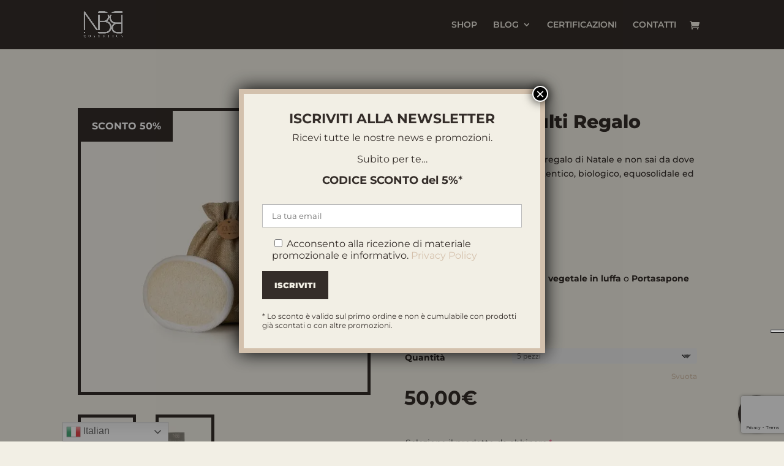

--- FILE ---
content_type: text/html; charset=utf-8
request_url: https://www.google.com/recaptcha/api2/anchor?ar=1&k=6Lde3ukpAAAAALKExbaiDIqlPxS7Yo6IDMLWW667&co=aHR0cHM6Ly9uYmJjb3NtZXRpY3MuaXQ6NDQz&hl=en&v=PoyoqOPhxBO7pBk68S4YbpHZ&size=invisible&anchor-ms=20000&execute-ms=30000&cb=xxxwk960oxrr
body_size: 48514
content:
<!DOCTYPE HTML><html dir="ltr" lang="en"><head><meta http-equiv="Content-Type" content="text/html; charset=UTF-8">
<meta http-equiv="X-UA-Compatible" content="IE=edge">
<title>reCAPTCHA</title>
<style type="text/css">
/* cyrillic-ext */
@font-face {
  font-family: 'Roboto';
  font-style: normal;
  font-weight: 400;
  font-stretch: 100%;
  src: url(//fonts.gstatic.com/s/roboto/v48/KFO7CnqEu92Fr1ME7kSn66aGLdTylUAMa3GUBHMdazTgWw.woff2) format('woff2');
  unicode-range: U+0460-052F, U+1C80-1C8A, U+20B4, U+2DE0-2DFF, U+A640-A69F, U+FE2E-FE2F;
}
/* cyrillic */
@font-face {
  font-family: 'Roboto';
  font-style: normal;
  font-weight: 400;
  font-stretch: 100%;
  src: url(//fonts.gstatic.com/s/roboto/v48/KFO7CnqEu92Fr1ME7kSn66aGLdTylUAMa3iUBHMdazTgWw.woff2) format('woff2');
  unicode-range: U+0301, U+0400-045F, U+0490-0491, U+04B0-04B1, U+2116;
}
/* greek-ext */
@font-face {
  font-family: 'Roboto';
  font-style: normal;
  font-weight: 400;
  font-stretch: 100%;
  src: url(//fonts.gstatic.com/s/roboto/v48/KFO7CnqEu92Fr1ME7kSn66aGLdTylUAMa3CUBHMdazTgWw.woff2) format('woff2');
  unicode-range: U+1F00-1FFF;
}
/* greek */
@font-face {
  font-family: 'Roboto';
  font-style: normal;
  font-weight: 400;
  font-stretch: 100%;
  src: url(//fonts.gstatic.com/s/roboto/v48/KFO7CnqEu92Fr1ME7kSn66aGLdTylUAMa3-UBHMdazTgWw.woff2) format('woff2');
  unicode-range: U+0370-0377, U+037A-037F, U+0384-038A, U+038C, U+038E-03A1, U+03A3-03FF;
}
/* math */
@font-face {
  font-family: 'Roboto';
  font-style: normal;
  font-weight: 400;
  font-stretch: 100%;
  src: url(//fonts.gstatic.com/s/roboto/v48/KFO7CnqEu92Fr1ME7kSn66aGLdTylUAMawCUBHMdazTgWw.woff2) format('woff2');
  unicode-range: U+0302-0303, U+0305, U+0307-0308, U+0310, U+0312, U+0315, U+031A, U+0326-0327, U+032C, U+032F-0330, U+0332-0333, U+0338, U+033A, U+0346, U+034D, U+0391-03A1, U+03A3-03A9, U+03B1-03C9, U+03D1, U+03D5-03D6, U+03F0-03F1, U+03F4-03F5, U+2016-2017, U+2034-2038, U+203C, U+2040, U+2043, U+2047, U+2050, U+2057, U+205F, U+2070-2071, U+2074-208E, U+2090-209C, U+20D0-20DC, U+20E1, U+20E5-20EF, U+2100-2112, U+2114-2115, U+2117-2121, U+2123-214F, U+2190, U+2192, U+2194-21AE, U+21B0-21E5, U+21F1-21F2, U+21F4-2211, U+2213-2214, U+2216-22FF, U+2308-230B, U+2310, U+2319, U+231C-2321, U+2336-237A, U+237C, U+2395, U+239B-23B7, U+23D0, U+23DC-23E1, U+2474-2475, U+25AF, U+25B3, U+25B7, U+25BD, U+25C1, U+25CA, U+25CC, U+25FB, U+266D-266F, U+27C0-27FF, U+2900-2AFF, U+2B0E-2B11, U+2B30-2B4C, U+2BFE, U+3030, U+FF5B, U+FF5D, U+1D400-1D7FF, U+1EE00-1EEFF;
}
/* symbols */
@font-face {
  font-family: 'Roboto';
  font-style: normal;
  font-weight: 400;
  font-stretch: 100%;
  src: url(//fonts.gstatic.com/s/roboto/v48/KFO7CnqEu92Fr1ME7kSn66aGLdTylUAMaxKUBHMdazTgWw.woff2) format('woff2');
  unicode-range: U+0001-000C, U+000E-001F, U+007F-009F, U+20DD-20E0, U+20E2-20E4, U+2150-218F, U+2190, U+2192, U+2194-2199, U+21AF, U+21E6-21F0, U+21F3, U+2218-2219, U+2299, U+22C4-22C6, U+2300-243F, U+2440-244A, U+2460-24FF, U+25A0-27BF, U+2800-28FF, U+2921-2922, U+2981, U+29BF, U+29EB, U+2B00-2BFF, U+4DC0-4DFF, U+FFF9-FFFB, U+10140-1018E, U+10190-1019C, U+101A0, U+101D0-101FD, U+102E0-102FB, U+10E60-10E7E, U+1D2C0-1D2D3, U+1D2E0-1D37F, U+1F000-1F0FF, U+1F100-1F1AD, U+1F1E6-1F1FF, U+1F30D-1F30F, U+1F315, U+1F31C, U+1F31E, U+1F320-1F32C, U+1F336, U+1F378, U+1F37D, U+1F382, U+1F393-1F39F, U+1F3A7-1F3A8, U+1F3AC-1F3AF, U+1F3C2, U+1F3C4-1F3C6, U+1F3CA-1F3CE, U+1F3D4-1F3E0, U+1F3ED, U+1F3F1-1F3F3, U+1F3F5-1F3F7, U+1F408, U+1F415, U+1F41F, U+1F426, U+1F43F, U+1F441-1F442, U+1F444, U+1F446-1F449, U+1F44C-1F44E, U+1F453, U+1F46A, U+1F47D, U+1F4A3, U+1F4B0, U+1F4B3, U+1F4B9, U+1F4BB, U+1F4BF, U+1F4C8-1F4CB, U+1F4D6, U+1F4DA, U+1F4DF, U+1F4E3-1F4E6, U+1F4EA-1F4ED, U+1F4F7, U+1F4F9-1F4FB, U+1F4FD-1F4FE, U+1F503, U+1F507-1F50B, U+1F50D, U+1F512-1F513, U+1F53E-1F54A, U+1F54F-1F5FA, U+1F610, U+1F650-1F67F, U+1F687, U+1F68D, U+1F691, U+1F694, U+1F698, U+1F6AD, U+1F6B2, U+1F6B9-1F6BA, U+1F6BC, U+1F6C6-1F6CF, U+1F6D3-1F6D7, U+1F6E0-1F6EA, U+1F6F0-1F6F3, U+1F6F7-1F6FC, U+1F700-1F7FF, U+1F800-1F80B, U+1F810-1F847, U+1F850-1F859, U+1F860-1F887, U+1F890-1F8AD, U+1F8B0-1F8BB, U+1F8C0-1F8C1, U+1F900-1F90B, U+1F93B, U+1F946, U+1F984, U+1F996, U+1F9E9, U+1FA00-1FA6F, U+1FA70-1FA7C, U+1FA80-1FA89, U+1FA8F-1FAC6, U+1FACE-1FADC, U+1FADF-1FAE9, U+1FAF0-1FAF8, U+1FB00-1FBFF;
}
/* vietnamese */
@font-face {
  font-family: 'Roboto';
  font-style: normal;
  font-weight: 400;
  font-stretch: 100%;
  src: url(//fonts.gstatic.com/s/roboto/v48/KFO7CnqEu92Fr1ME7kSn66aGLdTylUAMa3OUBHMdazTgWw.woff2) format('woff2');
  unicode-range: U+0102-0103, U+0110-0111, U+0128-0129, U+0168-0169, U+01A0-01A1, U+01AF-01B0, U+0300-0301, U+0303-0304, U+0308-0309, U+0323, U+0329, U+1EA0-1EF9, U+20AB;
}
/* latin-ext */
@font-face {
  font-family: 'Roboto';
  font-style: normal;
  font-weight: 400;
  font-stretch: 100%;
  src: url(//fonts.gstatic.com/s/roboto/v48/KFO7CnqEu92Fr1ME7kSn66aGLdTylUAMa3KUBHMdazTgWw.woff2) format('woff2');
  unicode-range: U+0100-02BA, U+02BD-02C5, U+02C7-02CC, U+02CE-02D7, U+02DD-02FF, U+0304, U+0308, U+0329, U+1D00-1DBF, U+1E00-1E9F, U+1EF2-1EFF, U+2020, U+20A0-20AB, U+20AD-20C0, U+2113, U+2C60-2C7F, U+A720-A7FF;
}
/* latin */
@font-face {
  font-family: 'Roboto';
  font-style: normal;
  font-weight: 400;
  font-stretch: 100%;
  src: url(//fonts.gstatic.com/s/roboto/v48/KFO7CnqEu92Fr1ME7kSn66aGLdTylUAMa3yUBHMdazQ.woff2) format('woff2');
  unicode-range: U+0000-00FF, U+0131, U+0152-0153, U+02BB-02BC, U+02C6, U+02DA, U+02DC, U+0304, U+0308, U+0329, U+2000-206F, U+20AC, U+2122, U+2191, U+2193, U+2212, U+2215, U+FEFF, U+FFFD;
}
/* cyrillic-ext */
@font-face {
  font-family: 'Roboto';
  font-style: normal;
  font-weight: 500;
  font-stretch: 100%;
  src: url(//fonts.gstatic.com/s/roboto/v48/KFO7CnqEu92Fr1ME7kSn66aGLdTylUAMa3GUBHMdazTgWw.woff2) format('woff2');
  unicode-range: U+0460-052F, U+1C80-1C8A, U+20B4, U+2DE0-2DFF, U+A640-A69F, U+FE2E-FE2F;
}
/* cyrillic */
@font-face {
  font-family: 'Roboto';
  font-style: normal;
  font-weight: 500;
  font-stretch: 100%;
  src: url(//fonts.gstatic.com/s/roboto/v48/KFO7CnqEu92Fr1ME7kSn66aGLdTylUAMa3iUBHMdazTgWw.woff2) format('woff2');
  unicode-range: U+0301, U+0400-045F, U+0490-0491, U+04B0-04B1, U+2116;
}
/* greek-ext */
@font-face {
  font-family: 'Roboto';
  font-style: normal;
  font-weight: 500;
  font-stretch: 100%;
  src: url(//fonts.gstatic.com/s/roboto/v48/KFO7CnqEu92Fr1ME7kSn66aGLdTylUAMa3CUBHMdazTgWw.woff2) format('woff2');
  unicode-range: U+1F00-1FFF;
}
/* greek */
@font-face {
  font-family: 'Roboto';
  font-style: normal;
  font-weight: 500;
  font-stretch: 100%;
  src: url(//fonts.gstatic.com/s/roboto/v48/KFO7CnqEu92Fr1ME7kSn66aGLdTylUAMa3-UBHMdazTgWw.woff2) format('woff2');
  unicode-range: U+0370-0377, U+037A-037F, U+0384-038A, U+038C, U+038E-03A1, U+03A3-03FF;
}
/* math */
@font-face {
  font-family: 'Roboto';
  font-style: normal;
  font-weight: 500;
  font-stretch: 100%;
  src: url(//fonts.gstatic.com/s/roboto/v48/KFO7CnqEu92Fr1ME7kSn66aGLdTylUAMawCUBHMdazTgWw.woff2) format('woff2');
  unicode-range: U+0302-0303, U+0305, U+0307-0308, U+0310, U+0312, U+0315, U+031A, U+0326-0327, U+032C, U+032F-0330, U+0332-0333, U+0338, U+033A, U+0346, U+034D, U+0391-03A1, U+03A3-03A9, U+03B1-03C9, U+03D1, U+03D5-03D6, U+03F0-03F1, U+03F4-03F5, U+2016-2017, U+2034-2038, U+203C, U+2040, U+2043, U+2047, U+2050, U+2057, U+205F, U+2070-2071, U+2074-208E, U+2090-209C, U+20D0-20DC, U+20E1, U+20E5-20EF, U+2100-2112, U+2114-2115, U+2117-2121, U+2123-214F, U+2190, U+2192, U+2194-21AE, U+21B0-21E5, U+21F1-21F2, U+21F4-2211, U+2213-2214, U+2216-22FF, U+2308-230B, U+2310, U+2319, U+231C-2321, U+2336-237A, U+237C, U+2395, U+239B-23B7, U+23D0, U+23DC-23E1, U+2474-2475, U+25AF, U+25B3, U+25B7, U+25BD, U+25C1, U+25CA, U+25CC, U+25FB, U+266D-266F, U+27C0-27FF, U+2900-2AFF, U+2B0E-2B11, U+2B30-2B4C, U+2BFE, U+3030, U+FF5B, U+FF5D, U+1D400-1D7FF, U+1EE00-1EEFF;
}
/* symbols */
@font-face {
  font-family: 'Roboto';
  font-style: normal;
  font-weight: 500;
  font-stretch: 100%;
  src: url(//fonts.gstatic.com/s/roboto/v48/KFO7CnqEu92Fr1ME7kSn66aGLdTylUAMaxKUBHMdazTgWw.woff2) format('woff2');
  unicode-range: U+0001-000C, U+000E-001F, U+007F-009F, U+20DD-20E0, U+20E2-20E4, U+2150-218F, U+2190, U+2192, U+2194-2199, U+21AF, U+21E6-21F0, U+21F3, U+2218-2219, U+2299, U+22C4-22C6, U+2300-243F, U+2440-244A, U+2460-24FF, U+25A0-27BF, U+2800-28FF, U+2921-2922, U+2981, U+29BF, U+29EB, U+2B00-2BFF, U+4DC0-4DFF, U+FFF9-FFFB, U+10140-1018E, U+10190-1019C, U+101A0, U+101D0-101FD, U+102E0-102FB, U+10E60-10E7E, U+1D2C0-1D2D3, U+1D2E0-1D37F, U+1F000-1F0FF, U+1F100-1F1AD, U+1F1E6-1F1FF, U+1F30D-1F30F, U+1F315, U+1F31C, U+1F31E, U+1F320-1F32C, U+1F336, U+1F378, U+1F37D, U+1F382, U+1F393-1F39F, U+1F3A7-1F3A8, U+1F3AC-1F3AF, U+1F3C2, U+1F3C4-1F3C6, U+1F3CA-1F3CE, U+1F3D4-1F3E0, U+1F3ED, U+1F3F1-1F3F3, U+1F3F5-1F3F7, U+1F408, U+1F415, U+1F41F, U+1F426, U+1F43F, U+1F441-1F442, U+1F444, U+1F446-1F449, U+1F44C-1F44E, U+1F453, U+1F46A, U+1F47D, U+1F4A3, U+1F4B0, U+1F4B3, U+1F4B9, U+1F4BB, U+1F4BF, U+1F4C8-1F4CB, U+1F4D6, U+1F4DA, U+1F4DF, U+1F4E3-1F4E6, U+1F4EA-1F4ED, U+1F4F7, U+1F4F9-1F4FB, U+1F4FD-1F4FE, U+1F503, U+1F507-1F50B, U+1F50D, U+1F512-1F513, U+1F53E-1F54A, U+1F54F-1F5FA, U+1F610, U+1F650-1F67F, U+1F687, U+1F68D, U+1F691, U+1F694, U+1F698, U+1F6AD, U+1F6B2, U+1F6B9-1F6BA, U+1F6BC, U+1F6C6-1F6CF, U+1F6D3-1F6D7, U+1F6E0-1F6EA, U+1F6F0-1F6F3, U+1F6F7-1F6FC, U+1F700-1F7FF, U+1F800-1F80B, U+1F810-1F847, U+1F850-1F859, U+1F860-1F887, U+1F890-1F8AD, U+1F8B0-1F8BB, U+1F8C0-1F8C1, U+1F900-1F90B, U+1F93B, U+1F946, U+1F984, U+1F996, U+1F9E9, U+1FA00-1FA6F, U+1FA70-1FA7C, U+1FA80-1FA89, U+1FA8F-1FAC6, U+1FACE-1FADC, U+1FADF-1FAE9, U+1FAF0-1FAF8, U+1FB00-1FBFF;
}
/* vietnamese */
@font-face {
  font-family: 'Roboto';
  font-style: normal;
  font-weight: 500;
  font-stretch: 100%;
  src: url(//fonts.gstatic.com/s/roboto/v48/KFO7CnqEu92Fr1ME7kSn66aGLdTylUAMa3OUBHMdazTgWw.woff2) format('woff2');
  unicode-range: U+0102-0103, U+0110-0111, U+0128-0129, U+0168-0169, U+01A0-01A1, U+01AF-01B0, U+0300-0301, U+0303-0304, U+0308-0309, U+0323, U+0329, U+1EA0-1EF9, U+20AB;
}
/* latin-ext */
@font-face {
  font-family: 'Roboto';
  font-style: normal;
  font-weight: 500;
  font-stretch: 100%;
  src: url(//fonts.gstatic.com/s/roboto/v48/KFO7CnqEu92Fr1ME7kSn66aGLdTylUAMa3KUBHMdazTgWw.woff2) format('woff2');
  unicode-range: U+0100-02BA, U+02BD-02C5, U+02C7-02CC, U+02CE-02D7, U+02DD-02FF, U+0304, U+0308, U+0329, U+1D00-1DBF, U+1E00-1E9F, U+1EF2-1EFF, U+2020, U+20A0-20AB, U+20AD-20C0, U+2113, U+2C60-2C7F, U+A720-A7FF;
}
/* latin */
@font-face {
  font-family: 'Roboto';
  font-style: normal;
  font-weight: 500;
  font-stretch: 100%;
  src: url(//fonts.gstatic.com/s/roboto/v48/KFO7CnqEu92Fr1ME7kSn66aGLdTylUAMa3yUBHMdazQ.woff2) format('woff2');
  unicode-range: U+0000-00FF, U+0131, U+0152-0153, U+02BB-02BC, U+02C6, U+02DA, U+02DC, U+0304, U+0308, U+0329, U+2000-206F, U+20AC, U+2122, U+2191, U+2193, U+2212, U+2215, U+FEFF, U+FFFD;
}
/* cyrillic-ext */
@font-face {
  font-family: 'Roboto';
  font-style: normal;
  font-weight: 900;
  font-stretch: 100%;
  src: url(//fonts.gstatic.com/s/roboto/v48/KFO7CnqEu92Fr1ME7kSn66aGLdTylUAMa3GUBHMdazTgWw.woff2) format('woff2');
  unicode-range: U+0460-052F, U+1C80-1C8A, U+20B4, U+2DE0-2DFF, U+A640-A69F, U+FE2E-FE2F;
}
/* cyrillic */
@font-face {
  font-family: 'Roboto';
  font-style: normal;
  font-weight: 900;
  font-stretch: 100%;
  src: url(//fonts.gstatic.com/s/roboto/v48/KFO7CnqEu92Fr1ME7kSn66aGLdTylUAMa3iUBHMdazTgWw.woff2) format('woff2');
  unicode-range: U+0301, U+0400-045F, U+0490-0491, U+04B0-04B1, U+2116;
}
/* greek-ext */
@font-face {
  font-family: 'Roboto';
  font-style: normal;
  font-weight: 900;
  font-stretch: 100%;
  src: url(//fonts.gstatic.com/s/roboto/v48/KFO7CnqEu92Fr1ME7kSn66aGLdTylUAMa3CUBHMdazTgWw.woff2) format('woff2');
  unicode-range: U+1F00-1FFF;
}
/* greek */
@font-face {
  font-family: 'Roboto';
  font-style: normal;
  font-weight: 900;
  font-stretch: 100%;
  src: url(//fonts.gstatic.com/s/roboto/v48/KFO7CnqEu92Fr1ME7kSn66aGLdTylUAMa3-UBHMdazTgWw.woff2) format('woff2');
  unicode-range: U+0370-0377, U+037A-037F, U+0384-038A, U+038C, U+038E-03A1, U+03A3-03FF;
}
/* math */
@font-face {
  font-family: 'Roboto';
  font-style: normal;
  font-weight: 900;
  font-stretch: 100%;
  src: url(//fonts.gstatic.com/s/roboto/v48/KFO7CnqEu92Fr1ME7kSn66aGLdTylUAMawCUBHMdazTgWw.woff2) format('woff2');
  unicode-range: U+0302-0303, U+0305, U+0307-0308, U+0310, U+0312, U+0315, U+031A, U+0326-0327, U+032C, U+032F-0330, U+0332-0333, U+0338, U+033A, U+0346, U+034D, U+0391-03A1, U+03A3-03A9, U+03B1-03C9, U+03D1, U+03D5-03D6, U+03F0-03F1, U+03F4-03F5, U+2016-2017, U+2034-2038, U+203C, U+2040, U+2043, U+2047, U+2050, U+2057, U+205F, U+2070-2071, U+2074-208E, U+2090-209C, U+20D0-20DC, U+20E1, U+20E5-20EF, U+2100-2112, U+2114-2115, U+2117-2121, U+2123-214F, U+2190, U+2192, U+2194-21AE, U+21B0-21E5, U+21F1-21F2, U+21F4-2211, U+2213-2214, U+2216-22FF, U+2308-230B, U+2310, U+2319, U+231C-2321, U+2336-237A, U+237C, U+2395, U+239B-23B7, U+23D0, U+23DC-23E1, U+2474-2475, U+25AF, U+25B3, U+25B7, U+25BD, U+25C1, U+25CA, U+25CC, U+25FB, U+266D-266F, U+27C0-27FF, U+2900-2AFF, U+2B0E-2B11, U+2B30-2B4C, U+2BFE, U+3030, U+FF5B, U+FF5D, U+1D400-1D7FF, U+1EE00-1EEFF;
}
/* symbols */
@font-face {
  font-family: 'Roboto';
  font-style: normal;
  font-weight: 900;
  font-stretch: 100%;
  src: url(//fonts.gstatic.com/s/roboto/v48/KFO7CnqEu92Fr1ME7kSn66aGLdTylUAMaxKUBHMdazTgWw.woff2) format('woff2');
  unicode-range: U+0001-000C, U+000E-001F, U+007F-009F, U+20DD-20E0, U+20E2-20E4, U+2150-218F, U+2190, U+2192, U+2194-2199, U+21AF, U+21E6-21F0, U+21F3, U+2218-2219, U+2299, U+22C4-22C6, U+2300-243F, U+2440-244A, U+2460-24FF, U+25A0-27BF, U+2800-28FF, U+2921-2922, U+2981, U+29BF, U+29EB, U+2B00-2BFF, U+4DC0-4DFF, U+FFF9-FFFB, U+10140-1018E, U+10190-1019C, U+101A0, U+101D0-101FD, U+102E0-102FB, U+10E60-10E7E, U+1D2C0-1D2D3, U+1D2E0-1D37F, U+1F000-1F0FF, U+1F100-1F1AD, U+1F1E6-1F1FF, U+1F30D-1F30F, U+1F315, U+1F31C, U+1F31E, U+1F320-1F32C, U+1F336, U+1F378, U+1F37D, U+1F382, U+1F393-1F39F, U+1F3A7-1F3A8, U+1F3AC-1F3AF, U+1F3C2, U+1F3C4-1F3C6, U+1F3CA-1F3CE, U+1F3D4-1F3E0, U+1F3ED, U+1F3F1-1F3F3, U+1F3F5-1F3F7, U+1F408, U+1F415, U+1F41F, U+1F426, U+1F43F, U+1F441-1F442, U+1F444, U+1F446-1F449, U+1F44C-1F44E, U+1F453, U+1F46A, U+1F47D, U+1F4A3, U+1F4B0, U+1F4B3, U+1F4B9, U+1F4BB, U+1F4BF, U+1F4C8-1F4CB, U+1F4D6, U+1F4DA, U+1F4DF, U+1F4E3-1F4E6, U+1F4EA-1F4ED, U+1F4F7, U+1F4F9-1F4FB, U+1F4FD-1F4FE, U+1F503, U+1F507-1F50B, U+1F50D, U+1F512-1F513, U+1F53E-1F54A, U+1F54F-1F5FA, U+1F610, U+1F650-1F67F, U+1F687, U+1F68D, U+1F691, U+1F694, U+1F698, U+1F6AD, U+1F6B2, U+1F6B9-1F6BA, U+1F6BC, U+1F6C6-1F6CF, U+1F6D3-1F6D7, U+1F6E0-1F6EA, U+1F6F0-1F6F3, U+1F6F7-1F6FC, U+1F700-1F7FF, U+1F800-1F80B, U+1F810-1F847, U+1F850-1F859, U+1F860-1F887, U+1F890-1F8AD, U+1F8B0-1F8BB, U+1F8C0-1F8C1, U+1F900-1F90B, U+1F93B, U+1F946, U+1F984, U+1F996, U+1F9E9, U+1FA00-1FA6F, U+1FA70-1FA7C, U+1FA80-1FA89, U+1FA8F-1FAC6, U+1FACE-1FADC, U+1FADF-1FAE9, U+1FAF0-1FAF8, U+1FB00-1FBFF;
}
/* vietnamese */
@font-face {
  font-family: 'Roboto';
  font-style: normal;
  font-weight: 900;
  font-stretch: 100%;
  src: url(//fonts.gstatic.com/s/roboto/v48/KFO7CnqEu92Fr1ME7kSn66aGLdTylUAMa3OUBHMdazTgWw.woff2) format('woff2');
  unicode-range: U+0102-0103, U+0110-0111, U+0128-0129, U+0168-0169, U+01A0-01A1, U+01AF-01B0, U+0300-0301, U+0303-0304, U+0308-0309, U+0323, U+0329, U+1EA0-1EF9, U+20AB;
}
/* latin-ext */
@font-face {
  font-family: 'Roboto';
  font-style: normal;
  font-weight: 900;
  font-stretch: 100%;
  src: url(//fonts.gstatic.com/s/roboto/v48/KFO7CnqEu92Fr1ME7kSn66aGLdTylUAMa3KUBHMdazTgWw.woff2) format('woff2');
  unicode-range: U+0100-02BA, U+02BD-02C5, U+02C7-02CC, U+02CE-02D7, U+02DD-02FF, U+0304, U+0308, U+0329, U+1D00-1DBF, U+1E00-1E9F, U+1EF2-1EFF, U+2020, U+20A0-20AB, U+20AD-20C0, U+2113, U+2C60-2C7F, U+A720-A7FF;
}
/* latin */
@font-face {
  font-family: 'Roboto';
  font-style: normal;
  font-weight: 900;
  font-stretch: 100%;
  src: url(//fonts.gstatic.com/s/roboto/v48/KFO7CnqEu92Fr1ME7kSn66aGLdTylUAMa3yUBHMdazQ.woff2) format('woff2');
  unicode-range: U+0000-00FF, U+0131, U+0152-0153, U+02BB-02BC, U+02C6, U+02DA, U+02DC, U+0304, U+0308, U+0329, U+2000-206F, U+20AC, U+2122, U+2191, U+2193, U+2212, U+2215, U+FEFF, U+FFFD;
}

</style>
<link rel="stylesheet" type="text/css" href="https://www.gstatic.com/recaptcha/releases/PoyoqOPhxBO7pBk68S4YbpHZ/styles__ltr.css">
<script nonce="4UvLbsDO0KTbhuY6SkM62A" type="text/javascript">window['__recaptcha_api'] = 'https://www.google.com/recaptcha/api2/';</script>
<script type="text/javascript" src="https://www.gstatic.com/recaptcha/releases/PoyoqOPhxBO7pBk68S4YbpHZ/recaptcha__en.js" nonce="4UvLbsDO0KTbhuY6SkM62A">
      
    </script></head>
<body><div id="rc-anchor-alert" class="rc-anchor-alert"></div>
<input type="hidden" id="recaptcha-token" value="[base64]">
<script type="text/javascript" nonce="4UvLbsDO0KTbhuY6SkM62A">
      recaptcha.anchor.Main.init("[\x22ainput\x22,[\x22bgdata\x22,\x22\x22,\[base64]/[base64]/[base64]/ZyhXLGgpOnEoW04sMjEsbF0sVywwKSxoKSxmYWxzZSxmYWxzZSl9Y2F0Y2goayl7RygzNTgsVyk/[base64]/[base64]/[base64]/[base64]/[base64]/[base64]/[base64]/bmV3IEJbT10oRFswXSk6dz09Mj9uZXcgQltPXShEWzBdLERbMV0pOnc9PTM/bmV3IEJbT10oRFswXSxEWzFdLERbMl0pOnc9PTQ/[base64]/[base64]/[base64]/[base64]/[base64]\\u003d\x22,\[base64]\x22,\x22KcOWe8KgYMKCdsOjDjpLW8ONw5LDtMOowq3Cn8KHbX9YbMKAVVdPwrDDt8KVwrPCjMKbPcOPGDFsVAYPc3tSZ8O6UMKZwqXCjMKWwqg7w5TCqMOtw7lrfcOeYcOZbsOdw54Ow5/ChMOowobDsMOswo45JUPCl2zChcORcWnCp8K1w6zDpybDr3rCncK6wo1BHcOvXMOyw5nCnybDlRZ5wo/Dl8KRUcO9w7jDvsOBw7RBCsOtw5rDhsO2N8KmwpdqdMKAVRHDk8Kqw6jCoScSw4LDlMKTaHrDm2XDs8KTw790w4ouCsKRw550QMOtdyTCrMK/FCjCoHbDizBjcMOKW2PDk1zCjw/[base64]/Cp2rDssKvRMOzHcK0wpTCtsKww5bCl8Kzw5nCsMKVwoFLWh8CwoHDsEbCsypyQ8KScsK3worCicOIw68YwoLCk8K/w7MbQidnESZswoVTw47DpsODfMKEOw3CjcKFwr7DtMObLMOGdcOeFMKkesK8aDbDhBjCqy3Dqk3CksOjHwzDhnLDlcK9w4ESwoLDiQNPwr/DsMOXXsKFflF6Qk0nw6VfU8KNwoLDjGVTJcKZwoAjw5QyDXzCtF1fe1E7ADvCimtXajTDmzDDk1B4w5/DnVZ/w4jCv8KfU2VFwp/CmMKow5Fyw6l9w7RMCMKgwonCghfDqWbCin5Fw4DDv0/Dg8KIwrQvwo1qbMKtwrbCv8OrwrhJw6svw6LDkC3CjBV0Th3CgMOLwofCn8KEBsO5w5fDhU7DscOGWMOTM1kZw6fCk8ONMUslRsKnX3MLwq0IwrkvwqI7bMOnHQ3Cp8KIw4cUdcK/cS1Qw4ccwrXCmQJ3f8O2JVvCrMKeB2LCs8OlPjprwphkw6wETcOpw5LCmMONOMOWKR8zw4TDq8Opw5s1GsKhwrwEw7fDjw53bMOtdg/[base64]/CniEzBMKdBUHDsMOZAEjDsMOZZMKcCCAmwrTDqMOGP2zCn8OKYhjCiVo7wpoWwoluwpQPwqUswpAuO3PDs3vDucOMAgQVMAPCicKLwpI1cXvCnMO+di3CvSrDl8K6KMK7Z8KIWsOJw7VkwojDuyLCpg7DshQPw7/CrcKcfVhow7tSQcONbMOuw51sW8OOBFhHanxZwpUMIwvCkQjCvsOrMG/[base64]/CsmdRR8KFEsKZYinCunAswqLCiMOywpMFwrtfPsOrw4lCw4UIwrQ3acKZw5vDiMKpIsO3I1rCpB1Mwo7Cqh/[base64]/CjCsHXsKHwqDDilBdACbCsjctwo5GBsKoTXdpRE7DrXZ/w4VrwoHDiCPDv2ckwqFwCWPCnVLCgMO2wrBwVlPDp8K0wpDCicKnw7sqX8ORXj/DusOBMThLw4UUXR9kbcOQLMKhP1/DuB8VfTzClV1Ew6tWE1nDtMOWAsODwpzDtUPCi8Oow7PCnMK/FwodwobCsMKWwqpZwoR+J8KnNsOhMcOhw4ZRw7fDvlnDrsKxLwjCnzbClMKPQwjDucOURcOtw7LCtMOvwqolwoRbZnvDvsOhIn8swrnCvzHCmnHDqX43Fw9RwojDu1Y6G2LDmhbDhcOEaBZFw6lkMBk5fMObYMOiIF/Ctn/Dl8Kow6chwoV6KV10w787w6zCpBjCkmEZPcKQJH8kwrNlSMK8GsOAw4LCnTNjwpNBw77ChFXCiUDDg8OKDHPDsArChHFNw4Qpdi/DkMKzwrYsCcKUwqPDlHXDqGnCoRg1f8KJbcKnXcKYAgYPImdowpMNwpHDjCIXHsOewpPDrcK1wpY6YsOTH8Klw4U+w7oYBsKmwrLDowXCuh/DtMKCNxHDs8KzTsK1wqTCozEpQn7CrR7Cr8OMw4xfCcOVKMKXwrZuw4wMdFrCsMOOAsKAMQkJw5HDiGtuw4ZQeWDCuzJwwrp9wrJiw7wsVSbCoDPCrsO5w5rCi8OBwqTCgGvCh8Oxwr5ow71Ew7EPVcK/ZcOORMOQVH3CkcODw7rDgQHDssKHwp41w6jCiknDnMK2wozDrsOdwpjCuMK+TcKcBMOfeBQqwoJRw4FKVwzCkxbCqjzChMONw4QaecOGVn1Iwq4UB8OBKA8GwpjDncKBw6nCh8Kzw54DRcOawr/DjQ3DncORRcK1GRzClcOtWQTCh8KDwrZawrLCmMO/wowPOBzCvcKGRAENwoPCoAxgwpnDoAZxLFRgwpIOwqlsQMKnJ13CmgzDmsOpwrfDsTJDw4fDr8K1w6rChMO4W8O5YEzCm8KiwpvCgcOewoJKwrfCsDYDbGxWw5zDo8KMFAY4DcK9w5FtTW3Co8OGO0bDtWJKwrw/wpFFw49OCwEGw6HDqMKdaTzDsk8vwq/CpTNgXsKWw5rDnMKhw59Ew6R1V8OYM3XCvBrDi046FsKOwqwAwpnDkClmwrQ3TcKuwqPCjcKPFDzCuHdAw4vChUZqwqhqa13DuQfCnMKIw4HCnk7CmBjDpyZWX8OlwpzCtMKnw5fCj3wDwr/DtcKPQnzCrsKlw5jDs8KKCw8xwqjDjDxUPkoTw6rDgMOQwo7DrE5RCX3DsxXCj8K/LsKZA1RJw6rDhcKXI8K8wrY6w5RNw7HChUzCi20zOB/DuMKqfcKvw7kOw4/CtmfDvwFMw4TCuX3Cu8KLPV0sKANKcBrDlnFgwpLCk2vDrcK9w5HDqw/ChcO3ZMKJwojCvsOKIcOlMDzDtho/[base64]/wrobIiwIPmXCmcKof37DrMOlSMKuYMOewotQe8KidVo7w6nDgm3DtiwHw6A3ZTxUwrFDwobDo0/DuxoUIHd9w5/DpcKtw7F8woEoaMO5wrYfwo3DjsONw4/[base64]/wpp4wqkTwq/DvhXCtsKtworCnWzCv8KkA09hwpIrw6M2XMKVwptMd8OPw6jCkHbDv0LDjhAFw653wozDiUvDj8KCYcO8w7TCpsOMw7dIBTjDs1NFwpFew4xGwr5cwrlBP8KPQCvCv8OjwprCkMKeZzt6wpd9GzMcw5jCuU3Cj1g0BMO3JljCoF/Dl8KQworDtwtUw5XCusKIw6oxV8K/wr3DsCPDglXCnic+wq7Du2rDkGstJcOdTcKGw4rCpnrDoAHDgsKew718wq55P8OSw4Ezw54lQsK0wqgdD8O/XFliH8OhMMOlVSVKw5oZwqHCj8OHwpJewp7CtRjDgAZqTxzCmD/Dg8KLw5J9woLCjhnCqCtiwqDCtcKFw43Cnyc7wrfDjGvCvcK9esKow5fDn8K1wpvDiAgWwrtBwrXCgsOoAcKawpLCsD8UKTRxbsKdw71LXAsWwoUfS8KUw7fDusObHQrDnsOBRsOJbsOFMRALwqbCgsKYT1/DkcKjLVjCnMKSbcK6wrchQmDCosO6wq3Dj8O6BcKpw5suwohyHwgPG2hKw6HCrcO/Ql0dAsO0w43CnsOmwotNwrzDlgRGFMKww61BLivCs8K1w6LDjnXDpFnDtcKIw6Nzfh1ww6s9w6zDkcKhw5BbwovDry86wo/CiMKBD3FMwrs1w4cCw4oowo4JBMOnw4tCcVgkPHbDrxU4H1N7wovCiH0lO1jDh0vCuMKPKMOAd3rCvV1gMsKswpPCrwgTw7TCnHHCsMOiW8KYMn8AeMKGwrIdw4oVdcOGQsOpJgjDh8KaRG4Uwp/CgEBBPMOEw63CisOSw4DDtsO0w5NKwpo8wpRTw59Gw6fCmH5OwoBbPFvCscOzUsOYwr1Bw7PDkBtnw6dvw6vDrnzDmSfCn8K7wrlxDMOBMsK9MAbCsMKUf8K8w5Vxw4LCqTdCwrJDBn/DlzpWw6kmEhpLZG/[base64]/VXoNKU3DkMKsw4sCw6bCl8KIwodyw7Ztw7kYBMK1w50gQ8KEw48hHlLDjBpEajPDqFDCtBR/w7rDjDvClcK2w7LCgigjYMKkTU1JcMO5B8O3wojDi8Otw5cuw6bDqcK1VknDvxdEwp/[base64]/wqrCnhzDuCDDjsKcXxXDrcKlOsOlwqXDhcK4TcOKE8K0w7AmPlwIw7DDlGTCsMK0w77CiG/[base64]/Inckwp5uw4tfIMOMw4TCsBQ0w5okBwDDnHnDl8KAw7EhOMKcQsKHwqtGbjDCocOSwonDjcOIwr3DpsK1ImHCgsOeFMO2w6wSQQQeDVHDkcKfw5TDrMOYwrnDsRosC21OGCrClcKzFsOzC8O/wqPDjcO2woESRsOYc8OFw6jDiMOOw5PCujxNYsKAPhRHJ8Kbw7RAVcKGVcKAw5nCtMK/[base64]/DjGkUw45KwrhvV8K3w4ICwqXCgxs3Qnkbwo/Dkl/CgFcuwqcDwq7DgsK2DcKewo0Dw45maMOnw5Zowrsqw6rDj0jCgMKRw5JASgNuw51vTijDpVvDoVh3KT9nw5AdBUgCw5IiIMOjVcK7wqjDr2LDlsKewoDCgcKtwrxiLjbCqFtKwqcrFcOjwq7CuF5+OWbCo8O8F8O9Nxczw6fDqVrCjkhdwrl0w7/CnMOReDlrBQpSccKHVcKmcMK/[base64]/DgMKhLTgWTMOJwozCoQbDhMKjFEpdw5UpwoXDoH3DvjBhDcOHw4LCpsO5G3jDnsKBHhbDq8ONbiHCqMOBGArCtE0PGcK0asOLwqPCjMKqw57CmnTDg8KJwq96d8OdwoNQwpfClVfCsQLCh8K/JAjCmCbCssOuMmrDicO+w5HChn5fLMOUZQrDsMKgbMO/[base64]/CrzF4w6J4DD5Jey94IcO/[base64]/Cp8Kowp5AwojCq2XDr8KtYsOaw41uwpDCtxrCm1p5bDzCvcKLw5BpTmHDoTjDqcK3anvCsAoKJyzDnj3DmcOpw7oUXxVnMcOqw5vCnzNbwrDCpMORw7AGwpNMw41OwpxsLsKbwpvCpMOYw7ELLAhhf8OIckDCo8K5FcK/[base64]/DsGzDhsORw6PDujEJw43DnsKzwp/Dt1nCpcKbw4PDh8OcdsKTHgYVGcOmHEheb3Egw44gw7vDtgXDgU3Dv8OXUS7DtAzCnMOqMcKgwo7ClsOWw68Aw4/Di0zCoG4RWFcyw7/DkULDs8Oiw4vCgMKHdsO3w5k1OwgRwoQpB15/ACd1PsOxOTbCocKXaywJwoMLw7PDocKZSMKgTjjCjRNtw6UPMFLClH85YsO8w7TDvnnCngRiZMOFTkxbw5LDi24gw7grQsKewo3CrcOKCMO2w6zCl0zDuUREw790w4/DgcOlwrk5B8KGw63ClsK6w7QdDsKQfsOTA2TCuDnCjsKGw7VpScO0FsK3w6oJLMKHw4jCqkovw6XDsxzDjx09KS9TwrUaZcKjw4zCvFTDksK/[base64]/CvcOFZMKVwoHCkSTCtMK+JcKSw50VEgQnfsOGw45JKB/[base64]/DhV7DhCcMCSPCvCBLw7HDj8OrIEA0QhxGwpnCrcKYw5duW8OcHsK1BDsKwqfDlcO+wr7ClsKZbT7CrcK4w6JawqLCtUMwFcKBw7hHLyLDmcOpO8OEOl/CpWQESl9vOcOZfMKmwrEHCcOIwoTCnhNEw5XCrsOEw5vDh8KBwr/Cs8OVbcKCAMOqw6drAcK1w656JsOWw5LCjcKRZcO2wq8fEsK1wo48wrfCi8KLVcOpBVjCqjotf8KHw7gdwrgpw6pew6VIwqbCgiAHVsKCLMO4wq0dwrnDjcOONMK6awXDhsK7w47CtsKjwrswBMK7w6jCpzgOAMKOwrh/D1pGUsKFwolyDk1jwrEDw4Fdwo/[base64]/Ch8KoBU/CjcKvZW8zMcK3L8K8XhPDv8K6wq1Jw5LCu8OVwonDuRlZaMKCHMK/w6zCosKjKknDpBxHw4zDtsKRwrfChcKiwqsgw4EowqbDhMOQw4jDvsKHQMKBWjzDt8K3E8KUTmvDpsK/[base64]/CmcKUbllYw5RmwojCgxt9QRtbScKCQ33Cn8OgeMO5wo5yYsOBw5UjwrzDpMOLw6MgwowTw5ZGZMKlw7d2AlTDki9+wqwlw63CosO4JFEbeMOJHQfDpG/CtS1/DSk7wrllwqLCqjzDrGrDtVhqwpXClHrDnEpiwooTwpPCuALDvsKYwrMWJEgnMcK8wpXChsOmw6rDrsO2wrXCum0PLcO/[base64]/woDCtDzDkBx4bD5Vw5YPdQA+A8OOZHtbw4Z3FiA8w7U3McKHLcOZdjDClXrDiMKrwr7Drm3Cs8OFBTgQAV/CrcKxw5/DhsKGecKUOsKNw6TDtF3DjsKyX27DosKoXMO4worDkMKOSRLCkHbDpnHDq8O0Z8OYUMOOY8KzwoELP8OJwq3DnsO6Xx/DjyZ6wpHDj0hlwp0Hw6DCuMKbwrEwK8O0w4LDvlDDlD3DksKEfBh7PcOkwoHDrsOcCzZsw4zCkMK7wqNKCcOhw7fDkV5/w4jDuSxuwpXDoTUjwoB6E8KjwpcBw4ZtTcO/Tk7CngZrU8KgwoLCv8Ouw7fCn8OXw7N8bivCmcO3wpXCkjtuZsOawrVrVcOawoVAQsOiwoHDgU45wp53wobDhwl/XcOwwq3Ds8OUJcK4wrbDtMKeLcO8w5TCsXJLQUNfYyTDu8Kow5lHLsKnLQ1swrHDuT/DrTjDgXM/ecKhw7sVc8Kywq8XwrDDoMKsLz/Dp8KMeTjCo2fCsMKcAcOiw6rCo2I7wrDCkcOtw7vDlMKNwpXCp3VgOcKlDwtuw5LCp8OkwpXDtcOOw5nDlMKjwoZww7doFsOow5rCqRMQayM1wpIbW8KGw4PClcKvw7gswp/[base64]/DlsOgwqFxwrF+w5nCtcOsbFTCksKbMcOrw6rCuMKvwr4GwpZtHgPDssKxV3HCtjzCgUkNbGpuX8KSw6rCpmFrNUnDg8KFCcOYFMKRFR4eGlw/IBPClGTDpcKfw77CpMKbwp5Lw7vDsRvChhzCuzTDsMOUw4vDgsKmwrczwpk/BTxSbVJew5vDm3HDsi3CiTzCvcK+JjxAT1RlwqsswrQQcMOcw5lgTFHCo8KYw4/Ch8KyYcKGacKpw4nCu8KEwpvCiRPCmcOKw4zDtsK+HWQYwrrCqsOLwo3DtwZBwq7DssK1w57CiCMsw4U+CsKtTRrCjMK/w5MMGcOlBHbCsixiDh8qVcKowoQfNiPDqzXChgx2Yw5saCTDpMODwoPCoFHCsSk2Nzd/wr5+THwowo7CucKkwo99w5tzw5zDr8K8wrQGw4VGwpDDixnCkhXCjsKKwoPDujvCtkLDvcOEwoEDwrtBwoN7asOPwrXDgHQRH8KGwpEEf8ODK8OlcMKFfgtsG8KzU8OaSFAkUXBIw59awp/DjGpnXcKkHkkpwpdYA3fCqjHDk8Oywp8MwrDDqMKtwp3DnW/DpkNmwrERYcOvw6BOw7zCi8KaKcKjw4PCkQRZw78oPMKjw5UAWyM2w7TDisOaGsO5w6xHS3nClcK5ccKlwonDucOFw6Z/DMKXwpTCscKja8KWdy7DgsOJwoLCij/[base64]/DtygwZsObw7XCmA0SUMKwwpJYw5MLBBJNwpNyYWRJwrtYw5s/VCUwwrXDrsO/w4I2wrpNUw3DsMOyZxDDhsKoBMOlwrLDpmYBccKowo9rwqEQwpdhwokYd1TDmxfClsK+LMOZwp8IMsKyw7bDkMKCwrArwqgtTj02wpPDucO5NRhDSgbChMOmw6Mbw40yWUhdw7PChMOHwpXDkkPDsMOVwroBFsOzHFBGKx9aw4/DjXnChsOseMOlwoYvw71lw6xKeC/[base64]/[base64]/CnR7DhcOSTRBkw61Xw74XwocnMcKXw6McMcK0w7DCgMKBHsKOfS4Zw4zCn8KHP1hTWVTCi8KJw5DDkADDp0bCtcKoPzPDl8Osw7fCphREXcOUwqINFGgrUsOOwrPDskPDglkVwqJVX8KebiJQwoPDksO7S3ccWA/DpMK+E37ClwLCisKYLMO0XGMfwq4PWMKYwq/Cn2xoA8OZZMKnOBrDosOmwpxWwpTDokfDiMOZwphdVHMAw4nDrcOpwpQww700CMOPbWZ2woDDgsKBJE7DsyLCiSF6Q8Orw7Z/DsKzQn5fw6vDrjhpYsKzX8OrwrnDucOsTsK4wqzDuhXCh8OkJDI1NhFmcVTChxXDkcKoJsKUCsOHRkrDoUITMToVFMKDw4QRw4/CvTspIglhBcOZw71aUVwaRyJJw79twqIDBntfAsKIw4QNwqM1Hl5iDXZ7LAXDrcOeMGI+wrbCr8KzCcKTC1TDmiLCrAk5WgLDpcKyccKTT8OYw7nDk0bDrxhXw7HDjAHCn8KXwqw8X8O4w7BPwqYvwp3DtcOrw6/DqMKwOcOtKiMTRMKEOWcbYcKEw7/DizrCqMOVwr3Cm8OSCDnClCAddsOaGwDCscOkOMO4YHzCtcOmQMKGKsKFwqDCviQAw51qwoDDmsOhwpR8ZgbDv8Kvw7MvHSdFw4F3NcOIPRTDncOMYHxjw63CjlIqNMOjZkvDksOPwo/CuQTCsUbCjMOMw7/ChmhVTsKQPlvCj0zDtMKxw5Frwr/DucOIwpUCEm3CnQsUwroiNcO9dSl6XcKzwodwaMOZwoTDlsOqGV/CusKuw6HCuULDiMKZw7fDqMK1wo0EwpV9T0BVw4vCpxdvKsK6w4XCucOgScOAw77Dj8Kxw41mHlV5MsO/I8KUwq1FP8OwEsOiJMOWwp7DnnLCh3jDp8K9wrjCusKTwrtaQMOpwpbDj3sCADvCpw09w50dw5U/wqDCrk7Ct8O/w6HDhFRbwojCjMObACvCs8Ojw4piwpnCii1aw7g0wolew7syw7PDgMO2DcK1wr4yw4QEA8KHWsOQTSXCm13Dk8OwdcK/KsKbwo1fw5lqDsOpw58LwpJew7QZH8K4w5/DqcOlVXtTw6c2woDCm8OfecO/[base64]/CjcOdNzR8E0TCvcK6GzdIwqQMGXlCw5V6Szl4c8KPw5/CnVIocsOUNcO+bcK6wo0Gw4vCukhfw6PCssObJcKuN8K8Z8OPwqIPSRDDjH/CjMKXQsOJfyPDtEtuBH9+wo4Qw5HCi8KJw6V8BsOjwoghw6XCliJRwpPDpgDDqsOWFS0Uwr5yE3wUw6rDiXXCjsKYHcK3Dw8TacKMwp/CjQzDnsKPAcKJw7fCslbDnws5c8O1f3XCgcKgw5oJwrzDpDLDjlVkwqRJfAnCl8KVGMOnwoTDtAFNHzB8ecOnSMOwCkzCtcOvF8OWw5NNZMOaw41/dMOSwqUXeBTDpcOww77DsMORw7YDDg5owobCm0k8eCHConx9w4htwrrCuilhw7YuQnpKw5xnwo/Dn8KCwoDDm2pVw4gEDMKPw6Z5OcKhwqbCg8KGZsKsw5gBXFwJw67DtMK0bBDDpMOxwp1ew4TCgVoawpUWTcKdwoDDpsKtBcKbRzfDgFI8YkjCtcO4F07Dr3LDscKOwpfDtMOXw5IUSTTCpTDCvVI3wphnacKpEcKTI2rDt8K7wqQuwrZieGHCtk/Cv8KMGgx0MR4/NnHCncKewoQFw6zDs8KVw4YXWBcpKRxLZsO1EcOEwpl2bsKMw7Q7wrUPw4nDrQbDtjLCqsKiYUFmw4LCow92w4LDksK7w78Lw4lxHcK2wr4LDMKDwrIaw4rClcO/[base64]/Dt8KZw51DKsOsU8O4AsKBG2zCik/DsiAiw4nClsOubhVhYWfDgjA9IUXCs8KdT3bDgDjDlGjCnl4Fw4dGXCzCj8O1bcOew4/CuMKFw6rCj0gmK8KqGWXDr8Kkw67CrC/CmVzCj8O8Y8OBWMKNw6BdwpzCmRNsMmV9w6tLwpJxPkVVUXpVw6o6w69Iw5PDsVQqJXLCm8KLw6JVwpI9w7LCisKIwpHDr8K+a8O1WC96w7xewosYw5UJw4Ybwq/DjCXDrWnCrsO0w5JLDlVWwqHDnMKeSsOFVCI/wo85LyADTMOYeUcdRMOcGcOaw5PDscKjUnnCh8KLaBcGc39Jw67CoGrDinzDgUI9dcKEQC3Cu2xMb8KEKsOiMcOqwrjDmsK/aERZw6XChMOKw6lebh1oAXbChwE6w7bDncKhAFnDjHEcERjDlQ/DosKDZlhCGlfDjUZxw7wbw5vCn8OCwojDsUfDrcKALsOAw7rCkykuwrLCqWzDi3UQaX3DuSBuwqsXPsO2wrkvw45kwpcjw5kaw7tIFsK6w60aw4/DmiA+EC7Co8KZXsO+IMOAw44fZcO1ZnHCnHEqwrvCvhTDsX5PwoIdw4cNKDc2IQLDr2TDiMKGQ8KdVRLCuMKewpByESBFw73Cp8OQah3DkAdSw5/Du8K6wovCrsKfR8K1fWVjW1gEwpkSwrY9w5ZrwrfDtD7DmFfDvi1ww4DDjg4tw4RtT0Fcw7zCpy/DtcKYKCtSOmrDsmzCssKzDVTCnMOdw6pjBScrwqw1VMKuK8KPwoMMw6kpacObYcKZwrJUw6jDvELCrsK6w5UPXsOhw5hoTFfCuXxgMMOefMO6KsKDb8KhcDbDihzClQnDrUnDnAzDtsOHw51hwptywqLCqcKGw5/Cil14w6gwAMKLwqjCisK5wpPCuylmccKYf8Opw7k4Hw3DjcOowogUG8K+ecOFEXPDqMKLw69gFmhtb2rCmQXDgMKMOVjDmGN4w4HDkT/CjCLClsKfMwjDiHzCtcOYZ1YcwoUJw5AHIsOhbEJYw4PCvn7CgsKmaVbCknrCvTFEwp3DnFfDjcObwqHCp3xnb8KnSsO2w5I0UcK+w6xBSsK/wqHDpwhZYwsFKnfDqAxjwoIzXXw1ZSobw503wq7CtxF0L8OxawHDvx/CuXfDksKmMsKVw6VZQB4Ewr0UQVU8aMO5SUMSwovDtwBgwrVLY8KPNgsMCMOIwr/[base64]/CriPCi1fChhvCrWTDj2Iiw5YVJ8OebGARwoPDgTJmLGrClkM+wo7DvHTDgMKbw4rCp0ojw5fCuxw7wobCoMOiwqzDtMKoEkXCmsK3OhJdwoMmwo1dwr/[base64]/[base64]/[base64]/[base64]/O8KBw53ClxhCY8K2FMO2w7JoZ8OlwodVE1IOw6g7IHnDqsOCw5pSODjDvkcTLxzDhSM1UsOcwpfCnSE7w4HDvcKIw5sKE8KFw6PDtsKyKMOBw7jDuxXDvBQ/UsKVwqotw6B/MMKjwrc+ZcKIw5/Cu3lyOj7Dqjo7Qm9qw4bCrnHCosKRw57DvVJxAcKbaSLCogvDjy7DpVrDuRPDkMO4w5bDrS0kwq4zIsKfwrzCvEDDmsOIcsO6wr/DijwjNRHDs8OQw6jDrnUqbWDDv8KWIMKew4p6woLDh8KmXVXCgUHDvx3Co8OswrzDonlfXsOVEsOYAcKGw5JTwqHChzbDjcOTw404J8O0YsOTV8KXAcKMw4Zawrx8wplsDMK/w6fDo8Oaw49Uwo/Dk8ODw4tpw4oSwp0vw6HDhX1swp0swqDDqsOMwr7CpjLDtmfCuQjCgBnDnMKTwq/DrsKnwqwZPSgyI1xOTSnCnQbDk8Kpw7bDucKVHMKIw6t9ajDClH1xenrDrQ14asODbsKkej7Dj1jDqRfDhEfDpwjDvcOhGWEsw6vDosKhCVnCh8K1M8O7w453wpbDv8OswrXCtcOWw7jDrsO+DsKtV3rDu8KaTGkww7TDgCDDlcKTI8KQwpF2wrDCg8OJw74nwo/CiFcUMsOMw60QA0Yea3g3aEE0fMO4wpBHaSnDmV3DtykOBkPCtMORw4cNYEBrwqspFVt3AVtgw75aw7YMwrAowpDClyLDgGHCmxLCpz3DnRZTIik9V2XCpBhSHsO3wo3DhU/[base64]/[base64]/CpsKAD8OYw7vCgzA9DzHCkQA5wojDlMKpeMOEV8K1EcKow6zDn1/[base64]/wrlmw5jDuMOnMsK5wp5Tw5QxM0I8wol1FH7CqTHCuHjDu2rDrGbDv1ZPw7LCuh3Dh8OZw7XClgvDsMOcZDpbwoVdw7d5wqrDtMO9WhZswo9qwqcDVcKeV8OVU8O1e0xoDcK8FTbCj8KKUsKrbTxMwr/DmsOXw6vDmsKmWEsOw4IeHBXDtUjDlcOKD8OwwozDqzXCm8Orw5diw7M5wq1Qwp52w7LDkRJ1wpNJcTY+wojDi8KHw5bDpsKRwo7CgMOZwoMBVjskYcOSw6E0ZUhuGj1aKG/CiMKiwo1BEcK1w484VMKbXkLCth3Du8KbwrTDuUVZw4DCvRd5EcKWw4rDgWkEAsOdWC7DqMK1w5nCtMKgKcO5Y8Oawr/CtQbDrmFMFSrDpsKQLcK3wrvCjF/DlMO9w5Bnw67Cq2DCiWPCnMO3W8O1w4VnesOhw5zDosO1w5MPwobDvHvChwtvRA0KG2FBZcOgXkbCoDjDg8OPwqDDg8ONw6UIw67CtS9bwqFewqPDncK6aBkXJcK4dsO0HMOKwpnDvcOZw73DhkPDs1AmNMOTU8KaVcOHTsOBw6/[base64]/DosOnW8KIw7vCksOtejk6worDnsOlXUHChlNRw6/[base64]/DgsOiw57DrmwSb8KPwoYSw6XClcOGwofDhMO9YsKzwp4pecOyecKFM8KeNX91wrTDn8KIbcK3cUlpFsOoAAvCjcOLw4MhfhvCiUrCtxTCg8OnwofDjR/DoSfCk8O7w7grwrZ3w6Ykwq7CjMO+w7TChSIGw4AZTC7DnMOvwpw2a0A9IUBKbWPCvsKkcTISJz1UJsO9bcOUA8KZXD3ClcObGyDDicKBJcKyw5zDmBZrKDkEw7s8R8Ozw6/CjjdlUcKXUH7Cn8OBwrNCw6ILLcOZCSHDszPCoBsBwrgPw5XDo8KSw6vCm1EROHhBZsOJFsOPdcO2w7jDuQJIw7HDncO2KhA9I8KjHcKdwqfCpcOzHyLDrcKUw7gSw4QIazvDsMKSTSDColRiw6vCqMKXfcKFwr7CnUsew7/Dg8KyAsOAC8OGwoB0D3fCn05oYX8bwrvDtyBEAMKnw43ChRjDjcOZwq1oAgPCrzzCtMO6wpFpIVt0w5QPTmrCvzDCvsO+cXQ1wqLDmzt/RF4Af2I9Rj7DpRlJw4E3w7hpN8KdwpJUYcOZQcO4wow4w5gXUlZtw4DDsVY8w4h3AcOzw7cXwq/Dpn3DoxgFf8OIw7xCw6JOW8K/woDDrSbDngHDo8KSw4fDkVRBXxx0wq7DgTUew5nCvz/CpXvCmhwjwotSVcK9w4JlwrMCw6d+PsKow5fCq8KXw4VOCHjDt8OaGgcpK8KUUcOeCgDDjcO8LsKVPiBrIcOOR3/CvcOLw5zDhsK3NynDkcKrw63Dn8KxOjUQwoXCnmHCsEEgw4cfJsKow4g/wqcqccKTwpTCuznCvx4Fwq3CqMKNWALClcO3w4cAdcKuPBPDk1bDtcOSw7DDtBbCoMK9cATCmDrDqjVCKcKRw68lw4E6wrQbwqliwpAOVXtkLHdhVcKuw4/DvsKyd1TCkWzCpcKkw542wp3CrcKvDTHCgWF3W8OkPMOaJDPDsWAHMMO2IDbCv0rDt34swq5EI3vDgSxOw7YaWAXDrWvDtsK+HEnDtmjCpjPDosOpAw8+CEwTwpJmwrY2wq9ZYyhdw4fCtsOqw7vChxlIwrwuwpfCg8OCw6YJwoDDpcO/bCYxwr5yN2t+wqTDl2xKacOiwrLCjXVMcmHChUxiw73Dlxl+w4XCpsO3YhVnWk7DoTzClkwIaSoHw5hVwrQfOsO9w6bCnsKrSXUBw59WWQ/CrsOFwrACwph7woTCokbCrMKxPQ3CqD0vWsOiZCXDmigBb8Ojw557K1NnQ8O6w4V3IcK6F8OIMllkNX7CosOHY8OnKHHDtMOeExTCnAzCmxwGw6/DkEUvSMOBwq3DhmImAD9vw5XDk8OpOBI+BsKJI8KSw6PDuUbDucOkO8OSw6hYw5LDtsKbw6nDpnnDiFDDpMOiw5fColXCs1zCpsKww6cTw6t/[base64]/w7bDsMKGdMO+N8KkCMKBXFTCk0FWfV/Cv8Kzw6xiNMOZw4LDkMKmVnnCnwbDs8OkAMO+wpZQw4TDscOuwqPDocOMY8Olw5/[base64]/[base64]/ComrCt8KRw7gdd8Kpw4Rrw6QOw6zCh8KFEkdxwo3CmFQIW8O7McKBIMOTwp7DmE8IZcOlwrjDqcOBQW1sw4zCqsO1wrlqMMOQwpDCtWY4RWbCuB7CsMKWwo01w4zDscOCwqLDjRLCqk3CqC7Dj8ObwoNRw7xweMKbwrBsZggfUsKwC0dtG8KqwqwMw53CvA/DnV/CjGrDq8KFwqrCuXjDm8O3wr/DjkjDvMO2wprCpxM6wp8rw70kw7oyeisSCsKzwrArwrbDp8K9wrrCsMO1PAfChcKQTikaZ8KvT8OAWMKYw6N6F8OVwpM5NULCpMOPwpTDhGcJwprCoQzDrifDvjA5fzFmwpLCqQrCmcKiYcK4wqdHCMO5OMOtwoLDg1N/Zjc5X8Ktwq4gwpN9w61Mw6jDljXCg8OAw5Y0w47ClE4aw4c5acKVIQPCgsOuw5nDiy/ChcKDwr7CslhLwrFmwpJOwox0w6kkA8OdA0zDpUfCpcKUO3HCq8OuwrTCocOtDRRRw7bChANMWC/CjWXDpXZ/[base64]/[base64]/[base64]/CnXzCusKLw7PDmMKVMHjDhD7Cgl/DpsKbBsKbUn5Dd3kfwpbCvyNew7nDlMO4ZcO2w4nDiHQ/[base64]/w6/CpcOdGHLDkMK/I3k1w5TChMOpM8KLOHDDjsOPXBLCpMKTwqhtw4tIwq/Di8OQVUdVd8O+XmfChi1VGcKFDD7Cs8KUwoRMWDTCnGPClnzCqTbDhSsjwpR7wpbCtnLCglFyVsO1IBAvw6TDt8K7IEvDhQHDusOLwqMLwrUPwqkfHVHDhyLDisK+wrFNwoE/[base64]/[base64]/DgsOIw6AATsOtPXvDuMOLw5/CsMKWwp1MVHZUMQcZwqXCtVEDw5QmOXTDknXCmcOWLsOYwonDvyZzP0HChHzCl17CsMOzPsKJw5bDni7CjwvDtsOubH5recKGPcK3cF4iBQcNwo3CoXZrworCtsKMwrgRw7nCq8KDw7sWDE4PBcOTw7/[base64]/DqcOrdCfDvDRCwpFFw6VSccKfVVPDnFwjSsOUAcKCw7nDuMKWRURMPcOTaHV/w5bDrkMaEV16U2ZZe3YYTcKdTsKgwqAmHMOVSMOjMcK0DMOaLsOaHMKLZcObw6IkwpwfbsOWw7hYbSM7BnpUPcKYfxNOElhXwqrCisO5w6V/[base64]/CjcKwN8KLwpo8w40CYcOHCAXDiMK9BsKJIi5Rw43CtMO7JMKQw4oLwrwuSgJXw4bDtgk3dcKeBcKhaU0Mw4AQw6/ClMOgJcOuwptDPcK1J8KDRWdPwrzChsK4LMKZFcOOdsKNTcOqTMKeNktYGsKvwqIBw7fCvMOcw45EJzvCisOaw5jDug8KTTM1wonCmXwqw7HDrUzDicKvwqcGfwbCtcKIBj/[base64]/ChMO5TQHCrz0occKiLcOfMcKWw7QgLhTDhcKQw6fCncKuw7vCiwnCgS3Dmy/DoHbChBDCgcKOwq7DlUPDhWlTRMK9wpDCkyDDsG/Dn04ew741wrLCvcKnw5TDrTsOXMOTw6zCm8KFV8OWwpvDjsKCw5HCvXl1wpNpwrp9w6l+wpTCrSl2w5F1H1XDu8OKDyvDiW/DlcOuMcONw6ZMw5IgGcOkw5/[base64]/w4TDkkNdeW/DphfDp0N2w7LCkDMoScO9OCfCjk3ChydITzPDuMOHw6IAbsKSI8K8w5FiwplKw5Y4AEAtwq3DlMKSw7TCpkptw4PCqmkhagRCdcKIwrjCsGPDsi4UwprCtxNNHgciD8OGSnnDlcK/w4LDrsKdawLDmyZdS8KcwolhAH/ClMKtwoJOIU83PcOyw4jDgwvDncO6wqNVfBXCgBtrw65XwppbJcOoDDvDpV3DqsOFwpYgw5x1FRPCpsKMRzPDt8Ocw7DDj8O9OAc+PcK0wpPClXtKWRUnwoMwXGXDilDDmTxrdsO8w5stw77CpDfDhV/CvB3DvVLCkCXDg8K8WcK0SwUDwoonNTMjw6oGw7spIcKVM0sAMVgnLiYUw7TCsTDDkVXCk8OhwqIDwo8Hwq/Dt8KXw7kvU8OCwrzCvsORJSXCnWDDhMK0wr8RwpcPw5s5PmTCtndew6YRUj3CgsOfJMOYYDjCjEQ6EcOEwrkENlEOPsKAw4DDgh1swo7CjsKhwojDhMONMFhoRcOOw7/CusOfZHzClcKkw7HCshHCicOKw6DCgMO8wrpzMBPClMOFfcO0d2HCrcKlwrnDlTcOw4TClEp8wqTDsAp0w5/Do8KgwpJ5wqIrw7TDicKBQsK/wqzDt21Jwo0vwr1ew4zDt8K/w70Ow6spJsO+PD7DmHrDpMK3w6sHwrwVw7g5w5cXYgdfBcK4K8KHwr0lI0XDjw3CgcOUCVMkCcKWMSpgw70Dw5DDu8OCw4nCqsKEC8KndMO5TVrDn8KwDcO1w5TDnsOaQcOrw6bCgHbDvSzDuF/CsxwPCcKKRsOlYzXDsMKvAGZYw6DCozjDjX4QwqLCv8Kaw5B5w67CvsOaJcOJPMKYC8KFwrsFMQjCn11/IijCmsO0SCU7PMKMwo0OwokkEMOfw4cUw4AJwqkQUMOgPsO/w7V7SXVFw5hOw4LCrsOfPcKgNifCjsKQw6ojw7fDlcKnc8OIw47Dg8OAwoIlw6zCgcOvBQ/[base64]/CpsO0wqDCnHx0PMKEw6TCvDnDhzTCvMKjwoLDrMO8Q3ErMGrDunUVUA9JCMK/wrHCuypySkZbbwzCuMK1YMK5P8OAGsO7fMOlwolLaSnCkMOhXmrDp8Kzw640GcO9wpd4wrvChElEwpLDpBYtNMK2LcOVbMOOGUDCiUDCpBZHw7DCugrDlENxEAPDp8O1asOaeWzCv29Zb8K4wqhsNiXCnixIw5JGw4vCq8OMwr5na3PCnRfCgycKw4bDiBAXwr/DgXJTwo/CkGc5w4jChy04wq0WwoYfwoQRw69Ww6wlccKDwrLDphbCl8ORFcKxTsKGwo/CnhFLdy4mesKTw6zCosOmAsOMwpMzwp1bBRxEwpjCv2UBw57Clx4fw5fDgFAIwoI8w7XDoDMPwq9Ww6TCp8KPU3LDtgQMVMK9UcOIwojDqsKXNQNZKcKiwr3CpjnClsOJw5/[base64]/Vxdcw5QaITd3wqLCmU/ChsOOwpgIHsODJMKFMcK4w6Y7HcOew43Dp8OYXcKrw6rCuMOTF0nDnsKkw6k4P0TChSnCoSMvEcOxWEViw6vDp27DjMOfP07DkH51w7cTwqPDo8Kfw4LCm8KXXTPDsGjCpcKWw5bCocOyf8OuwrgWwq7CgcKQLUwjEz0KEcKKwqrChDTDi1TCsz1owo0/wovCrcOnC8OKFQ/DsU4oWsOiwqzCiU1xYlUfwojCnx5/woRGQzLCowfCi3pYfsKmw6PCnMK8w7Q9X1HDgMKRw53Ci8KlFcKPT8ObS8Oiw6/DjgfCv2fDhcOVS8KzFCfDrCEzCMKLwq0xL8Kjwq1pQMOsw5FQw5oKGsOawrbCosKIDGJww7HDqsKnWhLDtFjCqMO9VTvDnm9tI3Fqwr3Ck1/DvmrCq2goe2nCvG3CvGAXVSoHwrfDs8OSXB3DnwRPS09sasK/wo/DvUw4w4Ylw7Byw5kLwrnCv8KqPyzDjcKEwpI0woHCsXsyw7MBQUwdfWXCpXPDo3c7w7oiU8O1BDh0w6bCscOOworDrD1cIcOYw7IQEkwswpbCh8KwwrXCmMKaw4fCjcOkw6nDtcKGWDNuwqzCnBB7Py7DpcO1BsOvw7vDtsO8w7lmw7vCoMKuwp/CrsKTRErDmzI1w7/ChmPDqG3DsMO0w6M+UMKJEMK7D1DClisWw5DCmcOAwqJ5wrTDk8Kuw4PDknENdsO9wpLCssOrw4o+fMK7f1nDkMK9JS7ChMOVLMK8WQR1AXEDw4gyCTlqZsOjPcKTw7zCtcOWw7otFMOIScKQGWFJbsKUwo/DsR/DoALCgFXClSllEMKVJcOjw6Rewo4CwqM3Yz7DgsK4KjrDvcKKKcO9w6FywrtGIcOUwoLCqcOAwq/CiVLDocKBwpHCj8OpfjzCr2YrKcO9w4jDu8OswpVlA11nDB3CrBddwozCiVkMw5DCusO2wqbCvcOZwo/DnEjDq8Ojw5vDpWjCvXvCjcKNPhdXwrhBRGTCoMOFw7nCsF/DplzDu8OtJy9CwqAew7cYHwUVdCk/dxAAEMKrJcKgAsKpw5rDonLDhcOYw6MCMh1qB1bCmW9/w4bCrcO2wqfCt3ZgwqrDtRJ6wo7CqC1ow7EWcMKCw69db8Kzw5MaYTkbw6fDlGswIUQ0WsKzw5xdUiQxJsKDZSXDgMOvJVnCo8KiNsObe1XDu8OWwqZhNcKUw7o0wovDrnFsw6PCt2LClk7CnMKdwoTCpyZ7OsOtw4oSUR/DjcOtEWJ/wpRNJMOPUx9pQsOmw5xWW8Ktwp/Dh1DCs8K4w5sAwrtIGsOfw5cBV3MnA0Vew5MMTAnDlmcgw5bDu8KqbUl1X8K8CcK4DRdUwrXClAx1UElgHsKSw6vDix42wolIw7R/A2fDiVHDrMKaO8KjwpbDv8KGwpzCn8OrKwXCqMKdES/Dh8ONwq9MwobDvsOjwphybsOCwoUKwpULwp/CllEGw6plfsKxw5tWMMOCw7HDq8Oywogww6LDuMOwX8K9wp4Nw77CvSE5fsOow4YTwr7CsD/CrTrDiScRw6hXVVXChSrDigYewo/DpcOOciZvw7FdIBnCmMOvwprClhHDuQrDqTDCvsOyw7tPw783w5DCoGzDucKDecKTwoMpZncRw6oUwrxbUlVTQ8Knw4Rbw73Doy49wobCpmPClQ/CqWBkw4/CisKew7PCjisRwop/wqk0ScOwwp3CocKBwr/Co8KgL0UkwprDocKUKDLCkcORw61Swr3DvcKGw4FYQGTDlsKUYTbCpcKOwql9dg1hw6JEPsOfw7zCusOPHFZiw4kHaMOyw6AuDycdw5pZXxDDtcK7OlLDk1cKLsKIwprCjsKgw5jDrsOYwr50w63DvsOrwopcw4vCosOmwoDCpsKyQ00owpvCrMOvw7PCmiQdAFpdw7/[base64]\\u003d\\u003d\x22],null,[\x22conf\x22,null,\x226Lde3ukpAAAAALKExbaiDIqlPxS7Yo6IDMLWW667\x22,0,null,null,null,1,[21,125,63,73,95,87,41,43,42,83,102,105,109,121],[1017145,536],0,null,null,null,null,0,null,0,null,700,1,null,0,\[base64]/76lBhnEnQkZnOKMAhmv8xEZ\x22,0,0,null,null,1,null,0,0,null,null,null,0],\x22https://nbbcosmetics.it:443\x22,null,[3,1,1],null,null,null,1,3600,[\x22https://www.google.com/intl/en/policies/privacy/\x22,\x22https://www.google.com/intl/en/policies/terms/\x22],\x22IUvxci1UPHh/b9+OD5PANaGMx22vE5MRcrk3wMZm9G0\\u003d\x22,1,0,null,1,1769028600572,0,0,[150,117],null,[112,44,224],\x22RC-xwAqEUfXH94XFg\x22,null,null,null,null,null,\x220dAFcWeA4ny7-UaVRuqoZaRx1Cj66tnUVYpBMdEFz1up-bI7m_8n9HOkaOu8hrroL7a3hijR0rMMxgpMbc-Bixc7wYFxoYoKdU4Q\x22,1769111400697]");
    </script></body></html>

--- FILE ---
content_type: application/javascript; charset=utf-8
request_url: https://cs.iubenda.com/cookie-solution/confs/js/73547685.js
body_size: -291
content:
_iub.csRC = { showBranding: false, publicId: 'a8ed3398-6db6-11ee-8bfc-5ad8d8c564c0', floatingGroup: false };
_iub.csEnabled = true;
_iub.csPurposes = [3,1];
_iub.cpUpd = 1660140562;
_iub.csT = 0.025;
_iub.googleConsentModeV2 = true;
_iub.totalNumberOfProviders = 2;
